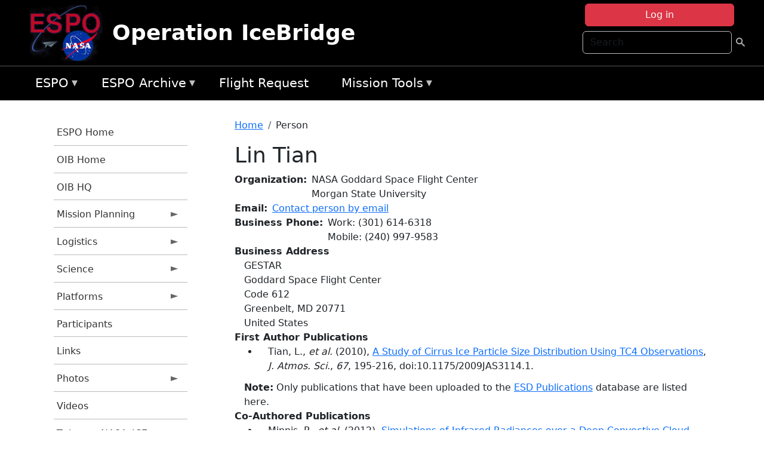

--- FILE ---
content_type: text/css
request_url: https://espo.nasa.gov/sites/default/files/css/css_yKhLN6I4o1GKDcKa5b9-ZwhlOPcjyJJ9dAgPx1ESW2A.css?delta=0&language=en&theme=espo_bootstrap&include=eJxlUEFyAyEM-xAJp75nx4DYetZgBrNt0teXpGmz09wky7YsB9Vho1N784EMLjz5KhpITjauwnU9KgVmtMKOtaoJLm5IPLQvXBPqCKJx8wfsotaBy9hJfOp7Izk_K6dps9ls6fgVE5Poetacl0j1gx5q1V5I-AsO1nT5u8JnwcWEE_qLMm3oE6blZehfzsyQtNw2cRD4Hxq1NK0zhrk8BzH9bzsfyNne0DPb-wzLw9nVBsr9od81CIrA
body_size: 11914
content:
/* @license GPL-2.0-or-later https://www.drupal.org/licensing/faq */
#drupal-off-canvas-wrapper *:where(:not(svg,svg *,.ck-reset *,[data-drupal-ck-style-fence] *,.ui-resizable-handle)){all:revert;box-sizing:border-box;-webkit-font-smoothing:antialiased;line-height:1.4;}#drupal-off-canvas-wrapper *:where(:not(svg,svg *,.ck-reset *,[data-drupal-ck-style-fence] *,.ui-resizable-handle))::after,#drupal-off-canvas-wrapper *:where(:not(svg,svg *,.ck-reset *,[data-drupal-ck-style-fence] *,.ui-resizable-handle))::before{all:revert;box-sizing:border-box;-webkit-font-smoothing:antialiased;}
#drupal-off-canvas-wrapper{--off-canvas-background-color-light:#666;--off-canvas-background-color-medium:#444;--off-canvas-background-color-dark:#333;--off-canvas-background-color:var(--off-canvas-background-color-medium);--off-canvas-padding:1.25rem;--off-canvas-text-color:#e5e5e5;--off-canvas-link-color:#85bef4;--off-canvas-border-color:#666;--off-canvas-font-family:"Lucida Grande","Lucida Sans Unicode","liberation sans",sans-serif;--off-canvas-vertical-spacing-unit:0.5rem;--off-canvas-focus-outline-width:2px;--off-canvas-focus-outline-color:#fff;padding:0 var(--off-canvas-padding) var(--off-canvas-padding);color:var(--off-canvas-text-color);background-color:var(--off-canvas-background-color);font-family:var(--off-canvas-font-family);}#drupal-off-canvas-wrapper *:focus{outline:solid var(--off-canvas-focus-outline-width) var(--off-canvas-focus-outline-color);outline-offset:2px;}#drupal-off-canvas-wrapper a,#drupal-off-canvas-wrapper .link{-webkit-text-decoration:none;text-decoration:none;color:var(--off-canvas-link-color);}#drupal-off-canvas-wrapper hr{height:1px;background:var(--off-canvas-border-color);}#drupal-off-canvas-wrapper h1,#drupal-off-canvas-wrapper .heading-a{font-size:1.4375rem;line-height:1.2;}#drupal-off-canvas-wrapper h2,#drupal-off-canvas-wrapper .heading-b{margin:var(--off-canvas-vertical-spacing-unit) 0;font-size:1.1875rem;}#drupal-off-canvas-wrapper h3,#drupal-off-canvas-wrapper .heading-c{margin:var(--off-canvas-vertical-spacing-unit) 0;font-size:1.0625rem;}#drupal-off-canvas-wrapper h4,#drupal-off-canvas-wrapper .heading-d{margin:var(--off-canvas-vertical-spacing-unit) 0;font-size:1rem;}#drupal-off-canvas-wrapper h5,#drupal-off-canvas-wrapper .heading-e,#drupal-off-canvas-wrapper h6,#drupal-off-canvas-wrapper .heading-f{margin:var(--off-canvas-vertical-spacing-unit) 0;font-size:0.9375rem;}#drupal-off-canvas-wrapper p{margin:var(--off-canvas-vertical-spacing-unit) 0;}#drupal-off-canvas-wrapper img{max-width:100%;height:auto;}#drupal-off-canvas-wrapper .links{margin:0;padding:0;list-style:none;}#drupal-off-canvas-wrapper .links li{margin:calc(var(--off-canvas-vertical-spacing-unit) / 2) 0;}
#drupal-off-canvas-wrapper .hidden{display:none;}#drupal-off-canvas-wrapper .visually-hidden{position:absolute !important;overflow:hidden;clip:rect(1px,1px,1px,1px);width:1px !important;height:1px !important;word-wrap:normal;}#drupal-off-canvas-wrapper .visually-hidden.focusable:is(:active,:focus){position:static !important;overflow:visible;clip:auto;width:auto !important;height:auto !important;}#drupal-off-canvas-wrapper .invisible{visibility:hidden;}
.block-superfish{width:100%;}.sf-hidden{background:transparent !important;border:0 none !important;clip:rect(1px 1px 1px 1px);clip:rect(1px,1px,1px,1px);position:absolute !important;height:1px !important;margin:0 !important;overflow:hidden !important;padding:0 !important;width:1px !important;}ul.sf-menu,ul.sf-menu li{list-style:none;}ul.sf-menu,ul.sf-menu ul,ul.sf-menu ol,ul.sf-menu li,ul.sf-menu a,ul.sf-menu span,ul.sf-menu div{margin:0;padding:0;}ul.sf-menu{line-height:1.0;z-index:497;}ul.sf-menu:after{clear:both;content:"";height:0;display:block;visibility:hidden;}ul.sf-menu ul{left:0;position:absolute;top:-9999px;width:12em;}ul.sf-menu ul li{width:100%;}ul.sf-menu li{float:left;position:relative;z-index:498;}ul.sf-menu a,ul.sf-menu span.nolink{display:block;padding:1em 1.5em;position:relative;}ul.sf-menu li:hover,ul.sf-menu li.sfHover,ul.sf-menu li:hover ul,ul.sf-menu li.sfHover ul{z-index:499;}ul.sf-menu li:hover > ul,ul.sf-menu li.sfHover > ul{left:0;top:2.5em;}ul.sf-menu li li:hover > ul,ul.sf-menu li li.sfHover > ul{left:12em;top:0;}ul.sf-menu.menu,ul.sf-menu.menu ul,ul.sf-menu.menu li{margin:0;padding:0;}ul.sf-menu .sf-with-ul{padding-right:3em;}ul.sf-menu .sf-sub-indicator{height:1em;line-height:9999px;opacity:0.75;overflow:hidden;position:absolute;right:0.75em;speak:none;text-indent:-9999px;top:50%;-webkit-transform:translateY(-50%);-moz-transform:translateY(-50%);-ms-transform:translateY(-50%);-o-transform:translateY(-50%);transform:translateY(-50%);width:1em;}ul.sf-menu .sf-sub-indicator:after{content:"▼";left:0;line-height:1;position:absolute;text-indent:0;top:0;}ul.sf-menu ul .sf-sub-indicator:after{content:"►";}ul.sf-menu a:focus > .sf-sub-indicator,ul.sf-menu a:hover > .sf-sub-indicator,ul.sf-menu a:active > .sf-sub-indicator,ul.sf-menu li:hover > a > .sf-sub-indicator,ul.sf-menu li.sfHover > a > .sf-sub-indicator,ul.sf-menu span.nolink:hover > .sf-sub-indicator,ul.sf-menu li:hover > span.nolink > .sf-sub-indicator,ul.sf-menu li.sfHover > span.nolink > .sf-sub-indicator{opacity:1;}ul.sf-menu.sf-horizontal.sf-shadow ul,ul.sf-menu.sf-vertical.sf-shadow ul,ul.sf-menu.sf-navbar.sf-shadow ul ul{-webkit-box-shadow:2px 2px 10px rgba(0,0,0,0.5);-moz-box-shadow:2px 2px 10px rgba(0,0,0,0.5);box-shadow:2px 2px 10px rgba(0,0,0,0.5);}ul.sf-menu.sf-shadow ul.sf-shadow-off{-webkit-box-shadow:none;-moz-box-shadow:none;box-shadow:none;}ul.sf-menu li.sf-multicolumn-column{display:inline;float:left;}ul.sf-menu li.sf-parent-children-1 ul.sf-multicolumn{width:12em;}ul.sf-menu li.sf-parent-children-2 ul.sf-multicolumn{width:24em;}ul.sf-menu li.sf-parent-children-3 ul.sf-multicolumn{width:36em;}ul.sf-menu li.sf-parent-children-4 ul.sf-multicolumn{width:48em;}ul.sf-menu li.sf-parent-children-5 ul.sf-multicolumn{width:60em;}ul.sf-menu li.sf-parent-children-6 ul.sf-multicolumn{width:72em;}ul.sf-menu li.sf-parent-children-7 ul.sf-multicolumn{width:84em;}ul.sf-menu li.sf-parent-children-8 ul.sf-multicolumn{width:96em;}ul.sf-menu li.sf-parent-children-9 ul.sf-multicolumn{width:108em;}ul.sf-menu li.sf-parent-children-10 ul.sf-multicolumn{width:120em;}ul.sf-menu li.sf-multicolumn-column:nth-child(1):nth-last-child(2),ul.sf-menu li.sf-multicolumn-column:nth-child(2):nth-last-child(1){width:50%;}ul.sf-menu li.sf-multicolumn-column:nth-child(1):nth-last-child(3),ul.sf-menu li.sf-multicolumn-column:nth-child(2):nth-last-child(2),ul.sf-menu li.sf-multicolumn-column:nth-child(3):nth-last-child(1){width:32.333%;}ul.sf-menu li.sf-multicolumn-column:nth-child(1):nth-last-child(4),ul.sf-menu li.sf-multicolumn-column:nth-child(2):nth-last-child(3),ul.sf-menu li.sf-multicolumn-column:nth-child(3):nth-last-child(2),ul.sf-menu li.sf-multicolumn-column:nth-child(4):nth-last-child(1){width:25%;}ul.sf-menu li.sf-multicolumn-column:nth-child(1):nth-last-child(5),ul.sf-menu li.sf-multicolumn-column:nth-child(2):nth-last-child(4),ul.sf-menu li.sf-multicolumn-column:nth-child(3):nth-last-child(3),ul.sf-menu li.sf-multicolumn-column:nth-child(4):nth-last-child(2),ul.sf-menu li.sf-multicolumn-column:nth-child(5):nth-last-child(1){width:20%;}ul.sf-menu li.sf-multicolumn-column:nth-child(1):nth-last-child(6),ul.sf-menu li.sf-multicolumn-column:nth-child(2):nth-last-child(5),ul.sf-menu li.sf-multicolumn-column:nth-child(3):nth-last-child(4),ul.sf-menu li.sf-multicolumn-column:nth-child(4):nth-last-child(3),ul.sf-menu li.sf-multicolumn-column:nth-child(5):nth-last-child(2),ul.sf-menu li.sf-multicolumn-column:nth-child(6):nth-last-child(1){width:16.665%;}ul.sf-menu li.sf-multicolumn-column:nth-child(1):nth-last-child(7),ul.sf-menu li.sf-multicolumn-column:nth-child(2):nth-last-child(6),ul.sf-menu li.sf-multicolumn-column:nth-child(3):nth-last-child(5),ul.sf-menu li.sf-multicolumn-column:nth-child(4):nth-last-child(4),ul.sf-menu li.sf-multicolumn-column:nth-child(5):nth-last-child(3),ul.sf-menu li.sf-multicolumn-column:nth-child(6):nth-last-child(2),ul.sf-menu li.sf-multicolumn-column:nth-child(7):nth-last-child(1){width:14.2855%;}ul.sf-menu li.sf-multicolumn-column:nth-child(1):nth-last-child(8),ul.sf-menu li.sf-multicolumn-column:nth-child(2):nth-last-child(7),ul.sf-menu li.sf-multicolumn-column:nth-child(3):nth-last-child(6),ul.sf-menu li.sf-multicolumn-column:nth-child(4):nth-last-child(5),ul.sf-menu li.sf-multicolumn-column:nth-child(5):nth-last-child(4),ul.sf-menu li.sf-multicolumn-column:nth-child(6):nth-last-child(3),ul.sf-menu li.sf-multicolumn-column:nth-child(7):nth-last-child(2),ul.sf-menu li.sf-multicolumn-column:nth-child(8):nth-last-child(1){width:14.2855%;}ul.sf-menu li.sf-multicolumn-column:nth-child(1):nth-last-child(9),ul.sf-menu li.sf-multicolumn-column:nth-child(2):nth-last-child(8),ul.sf-menu li.sf-multicolumn-column:nth-child(3):nth-last-child(7),ul.sf-menu li.sf-multicolumn-column:nth-child(4):nth-last-child(6),ul.sf-menu li.sf-multicolumn-column:nth-child(5):nth-last-child(5),ul.sf-menu li.sf-multicolumn-column:nth-child(6):nth-last-child(4),ul.sf-menu li.sf-multicolumn-column:nth-child(7):nth-last-child(3),ul.sf-menu li.sf-multicolumn-column:nth-child(8):nth-last-child(2),ul.sf-menu li.sf-multicolumn-column:nth-child(9):nth-last-child(1){width:11.111%;}ul.sf-menu li.sf-multicolumn-column:nth-child(1):nth-last-child(10),ul.sf-menu li.sf-multicolumn-column:nth-child(2):nth-last-child(9),ul.sf-menu li.sf-multicolumn-column:nth-child(3):nth-last-child(8),ul.sf-menu li.sf-multicolumn-column:nth-child(4):nth-last-child(7),ul.sf-menu li.sf-multicolumn-column:nth-child(5):nth-last-child(6),ul.sf-menu li.sf-multicolumn-column:nth-child(6):nth-last-child(5),ul.sf-menu li.sf-multicolumn-column:nth-child(7):nth-last-child(4),ul.sf-menu li.sf-multicolumn-column:nth-child(8):nth-last-child(3),ul.sf-menu li.sf-multicolumn-column:nth-child(9):nth-last-child(2),ul.sf-menu li.sf-multicolumn-column:nth-child(10):nth-last-child(1){width:10%;}ul.sf-menu.sf-vertical{width:12em;}ul.sf-menu.sf-vertical li{width:100%;}ul.sf-menu.sf-vertical li:hover > ul,ul.sf-menu.sf-vertical li.sfHover > ul{left:12em;top:0;}ul.sf-menu.sf-vertical .sf-sub-indicator:after{content:"►";}ul.sf-menu.sf-navbar{position:relative;}ul.sf-menu.sf-navbar li{position:static;}ul.sf-menu.sf-navbar li li{position:relative;}ul.sf-menu.sf-navbar li ul,ul.sf-menu.sf-navbar li li li{width:100%;}ul.sf-menu.sf-navbar li li{width:auto;float:left;}ul.sf-menu.sf-navbar li li:hover > ul,ul.sf-menu.sf-navbar li li.sfHover > ul,ul.sf-menu.sf-navbar > li.active-trail > ul{left:0;top:2.5em;}ul.sf-menu.sf-navbar li li li:hover > ul,ul.sf-menu.sf-navbar li li li.sfHover > ul{left:12em;top:0;}ul.sf-menu.sf-navbar ul .sf-sub-indicator:after{content:"▼";}ul.sf-menu.sf-navbar ul ul .sf-sub-indicator:after{content:"►";}ul.sf-menu.sf-accordion{display:none;position:absolute;}ul.sf-menu.sf-accordion,ul.sf-menu.sf-accordion ul,ul.sf-menu.sf-accordion li{float:left;width:100%;}ul.sf-menu.sf-accordion ul{margin:0;padding:0;}ul.sf-menu.sf-accordion.sf-expanded,ul.sf-menu.sf-accordion li.sf-expanded > ul{left:auto !important;position:relative;top:auto !important;}ul.sf-menu.sf-accordion .sf-sub-indicator:after{content:"▼";}ul.sf-menu.sf-accordion.sf-accordion-with-buttons .sf-accordion-button:after{content:"▼";margin:0 0 0 1em;}ul.sf-menu.sf-accordion.sf-accordion-with-buttons li.sf-expanded > .sf-accordion-button:after{content:"▲";}ul.sf-menu.rtl,ul.sf-menu.rtl li{float:right;}ul.sf-menu.rtl li:hover > ul,ul.sf-menu.rtl li.sfHover > ul{left:auto;right:0;}ul.sf-menu.rtl li li:hover > ul,ul.sf-menu.rtl li li.sfHover > ul{left:auto;right:12em;}ul.sf-menu.rtl ul{left:auto;right:0;}ul.sf-menu.rtl .sf-sub-indicator{left:0.75em;right:auto;}ul.sf-menu.rtl.sf-horizontal ul .sf-sub-indicator:after{content:"◄";}ul.sf-menu.rtl.sf-horizontal.sf-shadow ul,ul.sf-menu.rtl.sf-vertical.sf-shadow ul,ul.sf-menu.rtl.sf-navbar.sf-shadow ul ul{-webkit-box-shadow:-2px 2px 10px rgba(0,0,0,0.5);-moz-box-shadow:-2px 2px 10px rgba(0,0,0,0.5);box-shadow:-2px 2px 10px rgba(0,0,0,0.5);}ul.sf-menu.rtl li.sf-multicolumn-column{float:right;}ul.sf-menu.rtl.sf-vertical li:hover > ul,ul.sf-menu.rtl.sf-vertical li.sfHover > ul{left:auto;right:12em;}ul.sf-menu.rtl.sf-vertical .sf-sub-indicator:after{content:"◄";}ul.sf-menu.rtl.sf-navbar li li{float:right;}ul.sf-menu.rtl.sf-navbar ul ul .sf-sub-indicator:after{content:"◄";}ul.sf-menu.rtl.sf-navbar li li:hover > ul,ul.sf-menu.rtl.sf-navbar li li.sfHover > ul{left:auto;right:0;}ul.sf-menu.rtl.sf-navbar li li li:hover > ul,ul.sf-menu.rtl.sf-navbar li li li.sfHover > ul{left:auto;right:12em;}ul.sf-menu.rtl.sf-accordion.sf-expanded,ul.sf-menu.rtl.sf-accordion li.sf-expanded > ul{right:auto !important;}
.component--content-inline,.component__item{display:inline-block;}.component__label{font-weight:bold;}.component--label-inline .component__label,.component--label-inline .component__item{float:left;}.component--label-inline .component__label,.component--label-inline > .component__item{padding-right:0.5em;}.component--label-inline .component__label::after,.component--label-nonfloat .component__label::after{content:":";}.component--label-nonfloat .component__label{display:inline-block;vertical-align:top;padding-right:0.5em;}
.ui-helper-hidden{display:none;}.ui-helper-hidden-accessible{border:0;clip:rect(0 0 0 0);height:1px;margin:-1px;overflow:hidden;padding:0;position:absolute;width:1px;}.ui-helper-reset{margin:0;padding:0;border:0;outline:0;line-height:1.3;text-decoration:none;font-size:100%;list-style:none;}.ui-helper-clearfix:before,.ui-helper-clearfix:after{content:"";display:table;border-collapse:collapse;}.ui-helper-clearfix:after{clear:both;}.ui-helper-zfix{width:100%;height:100%;top:0;left:0;position:absolute;opacity:0;}.ui-front{z-index:100;}.ui-state-disabled{cursor:default !important;pointer-events:none;}.ui-icon{display:inline-block;vertical-align:middle;margin-top:-.25em;position:relative;text-indent:-99999px;overflow:hidden;background-repeat:no-repeat;}.ui-widget-icon-block{left:50%;margin-left:-8px;display:block;}.ui-widget-overlay{position:fixed;top:0;left:0;width:100%;height:100%;}
.ui-controlgroup{vertical-align:middle;display:inline-block;}.ui-controlgroup > .ui-controlgroup-item{float:left;margin-left:0;margin-right:0;}.ui-controlgroup > .ui-controlgroup-item:focus,.ui-controlgroup > .ui-controlgroup-item.ui-visual-focus{z-index:9999;}.ui-controlgroup-vertical > .ui-controlgroup-item{display:block;float:none;width:100%;margin-top:0;margin-bottom:0;text-align:left;}.ui-controlgroup-vertical .ui-controlgroup-item{box-sizing:border-box;}.ui-controlgroup .ui-controlgroup-label{padding:.4em 1em;}.ui-controlgroup .ui-controlgroup-label span{font-size:80%;}.ui-controlgroup-horizontal .ui-controlgroup-label + .ui-controlgroup-item{border-left:none;}.ui-controlgroup-vertical .ui-controlgroup-label + .ui-controlgroup-item{border-top:none;}.ui-controlgroup-horizontal .ui-controlgroup-label.ui-widget-content{border-right:none;}.ui-controlgroup-vertical .ui-controlgroup-label.ui-widget-content{border-bottom:none;}.ui-controlgroup-vertical .ui-spinner-input{width:calc(100% - 2.4em);}.ui-controlgroup-vertical .ui-spinner .ui-spinner-up{border-top-style:solid;}
.ui-checkboxradio-label .ui-icon-background{box-shadow:inset 1px 1px 1px #ccc;border-radius:.12em;border:none;}.ui-checkboxradio-radio-label .ui-icon-background{width:16px;height:16px;border-radius:1em;overflow:visible;border:none;}.ui-checkboxradio-radio-label.ui-checkboxradio-checked .ui-icon,.ui-checkboxradio-radio-label.ui-checkboxradio-checked:hover .ui-icon{background-image:none;width:8px;height:8px;border-width:4px;border-style:solid;}.ui-checkboxradio-disabled{pointer-events:none;}
.ui-resizable{position:relative;}.ui-resizable-handle{position:absolute;font-size:0.1px;display:block;touch-action:none;}.ui-resizable-disabled .ui-resizable-handle,.ui-resizable-autohide .ui-resizable-handle{display:none;}.ui-resizable-n{cursor:n-resize;height:7px;width:100%;top:-5px;left:0;}.ui-resizable-s{cursor:s-resize;height:7px;width:100%;bottom:-5px;left:0;}.ui-resizable-e{cursor:e-resize;width:7px;right:-5px;top:0;height:100%;}.ui-resizable-w{cursor:w-resize;width:7px;left:-5px;top:0;height:100%;}.ui-resizable-se{cursor:se-resize;width:12px;height:12px;right:1px;bottom:1px;}.ui-resizable-sw{cursor:sw-resize;width:9px;height:9px;left:-5px;bottom:-5px;}.ui-resizable-nw{cursor:nw-resize;width:9px;height:9px;left:-5px;top:-5px;}.ui-resizable-ne{cursor:ne-resize;width:9px;height:9px;right:-5px;top:-5px;}
.ui-button{padding:.4em 1em;display:inline-block;position:relative;line-height:normal;margin-right:.1em;cursor:pointer;vertical-align:middle;text-align:center;-webkit-user-select:none;user-select:none;}.ui-button,.ui-button:link,.ui-button:visited,.ui-button:hover,.ui-button:active{text-decoration:none;}.ui-button-icon-only{width:2em;box-sizing:border-box;text-indent:-9999px;white-space:nowrap;}input.ui-button.ui-button-icon-only{text-indent:0;}.ui-button-icon-only .ui-icon{position:absolute;top:50%;left:50%;margin-top:-8px;margin-left:-8px;}.ui-button.ui-icon-notext .ui-icon{padding:0;width:2.1em;height:2.1em;text-indent:-9999px;white-space:nowrap;}input.ui-button.ui-icon-notext .ui-icon{width:auto;height:auto;text-indent:0;white-space:normal;padding:.4em 1em;}input.ui-button::-moz-focus-inner,button.ui-button::-moz-focus-inner{border:0;padding:0;}
.ui-dialog{position:absolute;top:0;left:0;padding:.2em;outline:0;}.ui-dialog .ui-dialog-titlebar{padding:.4em 1em;position:relative;}.ui-dialog .ui-dialog-title{float:left;margin:.1em 0;white-space:nowrap;width:90%;overflow:hidden;text-overflow:ellipsis;}.ui-dialog .ui-dialog-titlebar-close{position:absolute;right:.3em;top:50%;width:20px;margin:-10px 0 0 0;padding:1px;height:20px;}.ui-dialog .ui-dialog-content{position:relative;border:0;padding:.5em 1em;background:none;overflow:auto;}.ui-dialog .ui-dialog-buttonpane{text-align:left;border-width:1px 0 0 0;background-image:none;margin-top:.5em;padding:.3em 1em .5em .4em;}.ui-dialog .ui-dialog-buttonpane .ui-dialog-buttonset{float:right;}.ui-dialog .ui-dialog-buttonpane button{margin:.5em .4em .5em 0;cursor:pointer;}.ui-dialog .ui-resizable-n{height:2px;top:0;}.ui-dialog .ui-resizable-e{width:2px;right:0;}.ui-dialog .ui-resizable-s{height:2px;bottom:0;}.ui-dialog .ui-resizable-w{width:2px;left:0;}.ui-dialog .ui-resizable-se,.ui-dialog .ui-resizable-sw,.ui-dialog .ui-resizable-ne,.ui-dialog .ui-resizable-nw{width:7px;height:7px;}.ui-dialog .ui-resizable-se{right:0;bottom:0;}.ui-dialog .ui-resizable-sw{left:0;bottom:0;}.ui-dialog .ui-resizable-ne{right:0;top:0;}.ui-dialog .ui-resizable-nw{left:0;top:0;}.ui-draggable .ui-dialog-titlebar{cursor:move;}
.progress{position:relative;}.progress__track{min-width:100px;max-width:100%;height:16px;margin-top:5px;border:1px solid;background-color:#fff;}.progress__bar{width:3%;min-width:3%;max-width:100%;height:16px;background-color:#000;}.progress__description,.progress__percentage{overflow:hidden;margin-top:0.2em;color:#555;font-size:0.875em;}.progress__description{float:left;}[dir="rtl"] .progress__description{float:right;}.progress__percentage{float:right;}[dir="rtl"] .progress__percentage{float:left;}.progress--small .progress__track{height:7px;}.progress--small .progress__bar{height:7px;background-size:20px 20px;}
.ajax-progress{display:inline-block;padding:1px 5px 2px 5px;}[dir="rtl"] .ajax-progress{float:right;}.ajax-progress-throbber .throbber{display:inline;padding:1px 5px 2px;background:transparent url(/core/misc/throbber-active.gif) no-repeat 0 center;}.ajax-progress-throbber .message{display:inline;padding:1px 5px 2px;}tr .ajax-progress-throbber .throbber{margin:0 2px;}.ajax-progress-bar{width:16em;}.ajax-progress-fullscreen{position:fixed;z-index:1000;top:48.5%;left:49%;width:24px;height:24px;padding:4px;opacity:0.9;border-radius:7px;background-color:#232323;background-image:url(/core/misc/loading-small.gif);background-repeat:no-repeat;background-position:center center;}[dir="rtl"] .ajax-progress-fullscreen{right:49%;left:auto;}
.text-align-left{text-align:left;}.text-align-right{text-align:right;}.text-align-center{text-align:center;}.text-align-justify{text-align:justify;}.align-left{float:left;}.align-right{float:right;}.align-center{display:block;margin-right:auto;margin-left:auto;}
.fieldgroup{padding:0;border-width:0;}
.container-inline div,.container-inline label{display:inline-block;}.container-inline .details-wrapper{display:block;}
.clearfix::after{display:table;clear:both;content:"";}
.js details:not([open]) .details-wrapper{display:none;}
.hidden{display:none;}.visually-hidden{position:absolute !important;overflow:hidden;clip:rect(1px,1px,1px,1px);width:1px;height:1px;word-wrap:normal;}.visually-hidden.focusable:active,.visually-hidden.focusable:focus-within{position:static !important;overflow:visible;clip:auto;width:auto;height:auto;}.invisible{visibility:hidden;}
.item-list__comma-list,.item-list__comma-list li{display:inline;}.item-list__comma-list{margin:0;padding:0;}.item-list__comma-list li::after{content:", ";}.item-list__comma-list li:last-child::after{content:"";}
.js .js-hide{display:none;}.js-show{display:none;}.js .js-show{display:block;}
.nowrap{white-space:nowrap;}
.position-container{position:relative;}
.reset-appearance{margin:0;padding:0;border:0 none;background:transparent;line-height:inherit;-webkit-appearance:none;appearance:none;}
.resize-none{resize:none;}.resize-vertical{min-height:2em;resize:vertical;}.resize-horizontal{max-width:100%;resize:horizontal;}.resize-both{max-width:100%;min-height:2em;resize:both;}
.system-status-counter__status-icon{display:inline-block;width:25px;height:25px;vertical-align:middle;}.system-status-counter__status-icon::before{display:block;width:100%;height:100%;content:"";background-repeat:no-repeat;background-position:center 2px;background-size:16px;}.system-status-counter__status-icon--error::before{background-image:url(/core/misc/icons/e32700/error.svg);}.system-status-counter__status-icon--warning::before{background-image:url(/core/misc/icons/e29700/warning.svg);}.system-status-counter__status-icon--checked::before{background-image:url(/core/misc/icons/73b355/check.svg);}
.system-status-report-counters__item{width:100%;margin-bottom:0.5em;padding:0.5em 0;text-align:center;white-space:nowrap;background-color:rgba(0,0,0,0.063);}@media screen and (min-width:60em){.system-status-report-counters{display:flex;flex-wrap:wrap;justify-content:space-between;}.system-status-report-counters__item--half-width{width:49%;}.system-status-report-counters__item--third-width{width:33%;}}
.system-status-general-info__item{margin-top:1em;padding:0 1em 1em;border:1px solid #ccc;}.system-status-general-info__item-title{border-bottom:1px solid #ccc;}
.tablesort{display:inline-block;width:16px;height:16px;background-size:100%;}.tablesort--asc{background-image:url(/core/misc/icons/787878/twistie-down.svg);}.tablesort--desc{background-image:url(/core/misc/icons/787878/twistie-up.svg);}
.contextual-region{position:relative;}.contextual .trigger:focus{position:relative !important;}.contextual-links{display:none;}.contextual.open .contextual-links{display:block;}
.ui-dialog ~ .ck-body-wrapper{--ck-z-panel:1261;}
#drupal-off-canvas-wrapper{--off-canvas-button-background-color:#777;--off-canvas-button-background-color-hover:#999;--off-canvas-button-text-color:#f5f5f5;--off-canvas-button-text-color-hover:#fff;--off-canvas-button-font-size:0.875rem;--off-canvas-button-padding:calc(var(--off-canvas-vertical-spacing-unit) / 2) 1.25rem;--off-canvas-button-border-color:transparent;--off-canvas-button-border-radius:20em;--off-canvas-button-font-weight:600;--off-canvas-primary-button-background-color:#277abd;--off-canvas-primary-button-background-color-hover:#236aaf;--off-canvas-primary-button-text-color:#fff;--off-canvas-primary-button-text-color-hover:#fff;}#drupal-off-canvas-wrapper .button{display:inline-block;height:auto;margin:0 0 0.625rem;padding:var(--off-canvas-button-padding);cursor:pointer;transition:background 0.5s ease;text-align:center;color:var(--off-canvas-button-text-color);border:solid 1px var(--off-canvas-button-border-color);border-radius:var(--off-canvas-button-border-radius);background:var(--off-canvas-button-background-color);font-family:inherit;font-size:var(--off-canvas-button-font-size);font-weight:var(--off-canvas-button-font-weight);line-height:normal;appearance:none;}#drupal-off-canvas-wrapper .button:hover,#drupal-off-canvas-wrapper .button:active{z-index:10;-webkit-text-decoration:none;text-decoration:none;color:var(--off-canvas-button-text-color-hover);background-color:var(--off-canvas-button-background-color-hover);}#drupal-off-canvas-wrapper .button:disabled,#drupal-off-canvas-wrapper .button:disabled:active,#drupal-off-canvas-wrapper .button.is-disabled,#drupal-off-canvas-wrapper .button.is-disabled:active{cursor:default;color:#5c5c5c;background:#555;font-weight:normal;}#drupal-off-canvas-wrapper .button--primary{margin-top:0.9375rem;color:var(--off-canvas-primary-button-text-color);background:var(--off-canvas-primary-button-background-color);}#drupal-off-canvas-wrapper .button--primary:hover,#drupal-off-canvas-wrapper .button--primary:active{color:var(--off-canvas-primary-button-text-color-hover);background:var(--off-canvas-primary-button-background-color-hover);}#drupal-off-canvas-wrapper button.link{display:inline;transition:color 0.5s ease;color:var(--off-canvas-link-color);border:0;background:transparent;font-size:var(--off-canvas-button-font-size);}#drupal-off-canvas-wrapper button.link:hover,#drupal-off-canvas-wrapper button.link:focus{-webkit-text-decoration:none;text-decoration:none;color:var(--off-canvas-link-color);}#drupal-off-canvas-wrapper .button--danger{-webkit-text-decoration:none;text-decoration:none;color:#c72100;border-radius:0;font-weight:400;}#drupal-off-canvas-wrapper .button--danger:hover,#drupal-off-canvas-wrapper .button--danger:focus,#drupal-off-canvas-wrapper .button--danger:active{-webkit-text-decoration:none;text-decoration:none;color:#ff2a00;text-shadow:none;}#drupal-off-canvas-wrapper .button--danger:disabled,#drupal-off-canvas-wrapper .button--danger.is-disabled{cursor:default;color:#737373;}.no-touchevents #drupal-off-canvas-wrapper .button--small{padding:2px 1em;font-size:0.8125rem;}
#drupal-off-canvas-wrapper .panel{padding:0.3125rem 0.3125rem 0.9375rem;}#drupal-off-canvas-wrapper .panel__description{margin:0 0 0.1875rem;padding:2px 0 0.1875rem 0;}#drupal-off-canvas-wrapper .compact-link{margin:0 0 0.625rem 0;}#drupal-off-canvas-wrapper small .admin-link::before{content:" [";}#drupal-off-canvas-wrapper small .admin-link::after{content:"]";}
#drupal-off-canvas-wrapper{--drupal-off-canvas-input-padding:var(--off-canvas-vertical-spacing-unit);--drupal-off-canvas-input-background-color:#fff;--drupal-off-canvas-input-border:solid 1px transparent;--drupal-off-canvas-input-border-radius:2px;--drupal-off-canvas-input-font-size:0.875rem;--drupal-off-canvas-input-text-color:#333;--drupal-off-canvas-fieldset-background-color:transparent;--drupal-off-canvas-fieldset-border-width:1px;--drupal-off-canvas-fieldset-border-color:var(--off-canvas-border-color);}#drupal-off-canvas-wrapper form{padding-block:var(--off-canvas-padding);}#drupal-off-canvas-wrapper form > *:first-child{margin-top:0;padding-top:0;}#drupal-off-canvas-wrapper .ck-content{color:var(--drupal-off-canvas-input-text-color);}#drupal-off-canvas-wrapper .form-item:where(:not(fieldset)){padding:var(--off-canvas-vertical-spacing-unit) 0;}#drupal-off-canvas-wrapper .form-items-inline > *{display:inline-block;}#drupal-off-canvas-wrapper label{display:block;}#drupal-off-canvas-wrapper .form-type-boolean{padding:calc(0.5 * var(--off-canvas-vertical-spacing-unit)) 0;}#drupal-off-canvas-wrapper .description,#drupal-off-canvas-wrapper .form-item__description{margin:calc(0.5 * var(--off-canvas-vertical-spacing-unit)) 0;font-size:0.75rem;}#drupal-off-canvas-wrapper .form-required::after{content:"*";}#drupal-off-canvas-wrapper .fieldset,#drupal-off-canvas-wrapper fieldset{margin:calc(2 * var(--off-canvas-vertical-spacing-unit)) 0;padding:var(--off-canvas-vertical-spacing-unit);border:solid var(--drupal-off-canvas-fieldset-border-width) var(--drupal-off-canvas-fieldset-border-color);background-color:var(--drupal-off-canvas-fieldset-background-color);}#drupal-off-canvas-wrapper legend,#drupal-off-canvas-wrapper .fieldset__legend{display:contents;font-weight:bold;}#drupal-off-canvas-wrapper :is(.fieldset,fieldset,.draggable-table) input:where(:not([type="submit"],[type="checkbox"],[type="radio"])){width:100%;}#drupal-off-canvas-wrapper input,#drupal-off-canvas-wrapper textarea{font-family:inherit;}#drupal-off-canvas-wrapper input:where(:not([type="submit"],[type="checkbox"],[type="radio"],[type="file"])),#drupal-off-canvas-wrapper select,#drupal-off-canvas-wrapper textarea{max-width:100%;padding:var(--drupal-off-canvas-input-padding);color:var(--drupal-off-canvas-input-text-color);border:var(--drupal-off-canvas-input-border);border-radius:var(--drupal-off-canvas-input-border-radius);background-color:var(--drupal-off-canvas-input-background-color);font-size:var(--drupal-off-canvas-input-font-size);}:is(#drupal-off-canvas-wrapper input[type="checkbox"]) + label,:is(#drupal-off-canvas-wrapper input[type="radio"]) + label{display:inline;}#drupal-off-canvas-wrapper input[type="file"]{margin-bottom:var(--off-canvas-vertical-spacing-unit);}#drupal-off-canvas-wrapper input[type="search"]{appearance:none;}#drupal-off-canvas-wrapper select{appearance:none;padding-inline-end:1.25rem;border:var(--drupal-off-canvas-input-border);border-radius:var(--drupal-off-canvas-input-border-radius);background-image:url("data:image/svg+xml,%3csvg xmlns='http://www.w3.org/2000/svg' viewBox='0 0 14 9'%3e%3cpath fill='none' stroke-width='1.5' d='M1 1l6 6 6-6' stroke='%23545560'/%3e%3c/svg%3e");background-repeat:no-repeat;background-position:center right 5px;background-size:0.75rem;}#drupal-off-canvas-wrapper select:dir(rtl){background-position:center left 5px;}@media (forced-colors:active){#drupal-off-canvas-wrapper select{appearance:revert;padding-inline-end:0;background:revert;}}#drupal-off-canvas-wrapper .form-autocomplete{padding-inline-end:2.5rem;background-image:url("data:image/svg+xml,%3csvg width='40' height='20' viewBox='0 0 20 20' xmlns='http://www.w3.org/2000/svg'%3e%3cpath d='M8 1C3.46.827-.188 5.787 1.313 10.068c1.176 4.384 6.993 6.417 10.637 3.7.326-.39.565.276.846.442l3.74 3.739 1.413-1.414-4.35-4.35c2.811-3.468 1.15-9.247-3.062-10.71A7.003 7.003 0 008 1zm0 2c3.242-.123 5.849 3.42 4.777 6.477-.842 3.132-4.994 4.58-7.6 2.65-2.745-1.73-2.9-6.125-.285-8.044A5.006 5.006 0 018 3z' fill='%23868686'/%3e%3c/svg%3e");background-repeat:no-repeat;background-position:center right 1px;}#drupal-off-canvas-wrapper .form-autocomplete.ui-autocomplete-loading{background-image:url(/core/misc/icons/spinner.gif);}#drupal-off-canvas-wrapper .form-autocomplete:dir(rtl){background-position:center left 1px;}#drupal-off-canvas-wrapper .ui-autocomplete{margin:0;padding:0;list-style:none;border:var(--drupal-off-canvas-input-border);background-color:var(--drupal-off-canvas-input-background-color);box-shadow:0 1px 1px 0 var(--off-canvas-background-color);}#drupal-off-canvas-wrapper .ui-autocomplete a{display:block;padding:var(--drupal-off-canvas-input-padding);cursor:pointer;color:var(--drupal-off-canvas-input-text-color);font-size:var(--drupal-off-canvas-input-font-size);}#drupal-off-canvas-wrapper .ui-autocomplete a:hover{background-color:#eee;}#drupal-off-canvas-wrapper .ui-autocomplete a:focus,#drupal-off-canvas-wrapper .ui-autocomplete a.ui-state-active{outline:solid 2px currentColor;outline-offset:-2px;}#drupal-off-canvas-wrapper .claro-autocomplete__message{display:none;}
#drupal-off-canvas-wrapper{--off-canvas-table-cell-padding:2px;--off-canvas-first-cell-padding-start:calc(var(--off-canvas-padding) / 2);}#drupal-off-canvas-wrapper table{width:calc(100% + 2 * var(--off-canvas-padding));margin:var(--off-canvas-vertical-spacing-unit) calc(-1 * var(--off-canvas-padding));}#drupal-off-canvas-wrapper tr{border-bottom:1px solid var(--off-canvas-border-color);}#drupal-off-canvas-wrapper td,#drupal-off-canvas-wrapper th{padding:var(--off-canvas-table-cell-padding);text-align:start;vertical-align:middle;}#drupal-off-canvas-wrapper td:first-child,#drupal-off-canvas-wrapper th:first-child{padding-inline-start:var(--off-canvas-first-cell-padding-start);}#drupal-off-canvas-wrapper td:not(:last-child) td,#drupal-off-canvas-wrapper th:not(:last-child) td{border-bottom:solid 1px var(--off-canvas-border-color);}
#drupal-off-canvas-wrapper{--off-canvas-details-border-width:0;--off-canvas-details-border-color:none;--off-canvas-details-background-color:#474747;--off-canvas-details-text-color:#ddd;--off-canvas-details-summary-border:none;--off-canvas-details-summary-padding:0.625rem 1.25rem;--off-canvas-details-summary-font-size:0.875rem;--off-canvas-details-summary-background-color:#333;--off-canvas-details-summary-background-color-hover:#222;--off-canvas-details-summary-text-color:#eee;--off-canvas-details-summary-text-color-hover:#fff;}#drupal-off-canvas-wrapper details{margin:var(--off-canvas-vertical-spacing-unit) calc(-1 * var(--off-canvas-padding));padding:0 var(--off-canvas-padding);color:var(--off-canvas-details-text-color);border:solid var(--off-canvas-details-border-color) var(--off-canvas-details-border-width);background:var(--off-canvas-details-background-color);}:is(#drupal-off-canvas-wrapper details) + details{margin-top:calc(-1 * var(--off-canvas-details-border-width));}#drupal-off-canvas-wrapper summary{margin:0 calc(-1 * var(--off-canvas-padding));padding:var(--off-canvas-details-summary-padding);color:var(--off-canvas-details-summary-text-color);border:var(--off-canvas-details-summary-border);background-color:var(--off-canvas-details-summary-background-color);font-size:var(--off-canvas-details-summary-font-size);}#drupal-off-canvas-wrapper summary:hover{color:var(--off-canvas-details-summary-text-color-hover);background-color:var(--off-canvas-details-summary-background-color-hover);}#drupal-off-canvas-wrapper summary:focus{outline-offset:-4px;}#drupal-off-canvas-wrapper summary a{color:var(--off-canvas-details-text-color);}#drupal-off-canvas-wrapper summary a:hover{color:var(--off-canvas-details-summary-text-color-hover);}#drupal-off-canvas-wrapper .details-wrapper{padding:var(--off-canvas-vertical-spacing-unit) 0;}
#drupal-off-canvas-wrapper{--off-canvas-messages-icon-size:1.25rem;--off-canvas-messages-background-color:#f3faef;--off-canvas-messages-text-color-status:#325e1c;--off-canvas-messages-text-color-warning:#734c00;--off-canvas-messages-text-color-error:#a51b00;--off-canvas-messages-icon-status:url("data:image/svg+xml,%3csvg xmlns='http://www.w3.org/2000/svg' width='16' height='16' fill='%2373b355'%3e%3cpath d='M6.464 13.676c-.194.194-.513.194-.707 0l-4.96-4.955c-.194-.193-.194-.513 0-.707l1.405-1.407c.194-.195.512-.195.707 0l2.849 2.848c.194.193.513.193.707 0l6.629-6.626c.195-.194.514-.194.707 0l1.404 1.404c.193.194.193.513 0 .707l-8.741 8.736z'/%3e%3c/svg%3e");--off-canvas-messages-icon-warning:url("data:image/svg+xml,%3csvg xmlns='http://www.w3.org/2000/svg' width='16' height='16' fill='%23e29700'%3e%3cpath d='M14.66 12.316l-5.316-10.633c-.738-1.476-1.946-1.476-2.685 0l-5.317 10.633c-.738 1.477.008 2.684 1.658 2.684h10.002c1.65 0 2.396-1.207 1.658-2.684zm-7.66-8.316h2.002v5h-2.002v-5zm2.252 8.615c0 .344-.281.625-.625.625h-1.25c-.345 0-.626-.281-.626-.625v-1.239c0-.344.281-.625.626-.625h1.25c.344 0 .625.281.625.625v1.239z'/%3e%3c/svg%3e");--off-canvas-messages-icon-error:url("data:image/svg+xml,%3csvg xmlns='http://www.w3.org/2000/svg' width='16' height='16' fill='%23e32700'%3e%3cpath d='M8.002 1c-3.868 0-7.002 3.134-7.002 7s3.134 7 7.002 7c3.865 0 7-3.134 7-7s-3.135-7-7-7zm4.025 9.284c.062.063.1.149.1.239 0 .091-.037.177-.1.24l-1.262 1.262c-.064.062-.15.1-.24.1s-.176-.036-.24-.1l-2.283-2.283-2.286 2.283c-.064.062-.15.1-.24.1s-.176-.036-.24-.1l-1.261-1.262c-.063-.062-.1-.148-.1-.24 0-.088.036-.176.1-.238l2.283-2.285-2.283-2.284c-.063-.064-.1-.15-.1-.24s.036-.176.1-.24l1.262-1.262c.063-.063.149-.1.24-.1.089 0 .176.036.24.1l2.285 2.284 2.283-2.284c.064-.063.15-.1.24-.1s.176.036.24.1l1.262 1.262c.062.063.1.149.1.24 0 .089-.037.176-.1.24l-2.283 2.284 2.283 2.284z'/%3e%3c/svg%3e");}#drupal-off-canvas-wrapper .messages{position:relative;margin-top:calc(2 * var(--off-canvas-vertical-spacing-unit));padding:calc(2 * var(--off-canvas-vertical-spacing-unit));padding-inline-start:calc(2 * var(--off-canvas-messages-icon-size));border:solid 1px transparent;background-color:var(--off-canvas-messages-background-color);}#drupal-off-canvas-wrapper .messages::before{position:absolute;top:50%;display:block;width:var(--off-canvas-messages-icon-size);height:var(--off-canvas-messages-icon-size);content:"";transform:translateY(-50%);background-repeat:no-repeat;background-size:contain;inset-inline-start:0.625rem;}@media (forced-colors:active){#drupal-off-canvas-wrapper .messages::before{background:canvastext;mask-repeat:no-repeat;mask-size:contain;}}#drupal-off-canvas-wrapper h2{margin-top:0;}#drupal-off-canvas-wrapper .messages__icon,#drupal-off-canvas-wrapper .messages__close{display:none;}#drupal-off-canvas-wrapper .messages__list{margin:0;padding-inline-start:1.25rem;}#drupal-off-canvas-wrapper .messages abbr{-webkit-text-decoration:none;text-decoration:none;}#drupal-off-canvas-wrapper .messages--status{color:var(--off-canvas-messages-text-color-status);}#drupal-off-canvas-wrapper .messages--status::before{background-image:var(--off-canvas-messages-icon-status);}@media (forced-colors:active){#drupal-off-canvas-wrapper .messages--status::before{background:canvastext;mask-image:var(--off-canvas-messages-icon-status);}}#drupal-off-canvas-wrapper .messages--warning{color:var(--off-canvas-messages-text-color-warning);}#drupal-off-canvas-wrapper .messages--warning::before{background-image:var(--off-canvas-messages-icon-warning);}@media (forced-colors:active){#drupal-off-canvas-wrapper .messages--warning::before{background:canvastext;mask-image:var(--off-canvas-messages-icon-warning);}}#drupal-off-canvas-wrapper .messages--error{color:var(--off-canvas-messages-text-color-error);}#drupal-off-canvas-wrapper .messages--error::before{background-image:var(--off-canvas-messages-icon-error);}@media (forced-colors:active){#drupal-off-canvas-wrapper .messages--error::before{background:canvastext;mask-image:var(--off-canvas-messages-icon-error);}}
#drupal-off-canvas-wrapper .draggable:hover,#drupal-off-canvas-wrapper .draggable:focus-within{background-color:var(--off-canvas-background-color-light);}#drupal-off-canvas-wrapper .draggable.drag{cursor:move;background-color:var(--off-canvas-background-color-dark);}#drupal-off-canvas-wrapper td{transition:background-color 0.3s ease;}#drupal-off-canvas-wrapper td:first-child{display:flex;align-items:center;min-height:3.125rem;gap:var(--off-canvas-table-cell-padding);}#drupal-off-canvas-wrapper td abbr{margin-inline:0 0.3125rem;-webkit-text-decoration:none;text-decoration:none;}#drupal-off-canvas-wrapper .tabledrag-handle{flex-shrink:0;}#drupal-off-canvas-wrapper .tabledrag-handle::after{display:block;width:1.25rem;height:1.25rem;margin:0;padding:0;content:"";cursor:move;background-color:transparent;background-image:url("data:image/svg+xml,%3csvg xmlns='http://www.w3.org/2000/svg' width='16' height='16'%3e%3cpath fill='%23bebebe' d='M14.904 7.753l-2.373-2.372c-.291-.292-.529-.193-.529.22v1.399h-3v-3h1.398c.414 0 .512-.239.221-.53l-2.371-2.372c-.137-.136-.36-.136-.497 0l-2.372 2.372c-.292.292-.193.53.22.53h1.399v3h-3v-1.369c0-.413-.239-.511-.53-.22l-2.372 2.372c-.136.136-.136.359 0 .494l2.372 2.372c.291.292.53.192.53-.219v-1.43h3v3h-1.4c-.413 0-.511.238-.22.529l2.374 2.373c.137.137.36.137.495 0l2.373-2.373c.29-.291.19-.529-.222-.529h-1.398v-3h3v1.4c0 .412.238.511.529.219l2.373-2.371c.137-.137.137-.359 0-.495z'/%3e%3c/svg%3e");background-repeat:no-repeat;background-position:center;}@media (forced-colors:active){#drupal-off-canvas-wrapper .tabledrag-handle::after{background:linktext;mask-image:url("data:image/svg+xml,%3csvg xmlns='http://www.w3.org/2000/svg' width='16' height='16'%3e%3cpath fill='%23bebebe' d='M14.904 7.753l-2.373-2.372c-.291-.292-.529-.193-.529.22v1.399h-3v-3h1.398c.414 0 .512-.239.221-.53l-2.371-2.372c-.137-.136-.36-.136-.497 0l-2.372 2.372c-.292.292-.193.53.22.53h1.399v3h-3v-1.369c0-.413-.239-.511-.53-.22l-2.372 2.372c-.136.136-.136.359 0 .494l2.372 2.372c.291.292.53.192.53-.219v-1.43h3v3h-1.4c-.413 0-.511.238-.22.529l2.374 2.373c.137.137.36.137.495 0l2.373-2.373c.29-.291.19-.529-.222-.529h-1.398v-3h3v1.4c0 .412.238.511.529.219l2.373-2.371c.137-.137.137-.359 0-.495z'/%3e%3c/svg%3e");mask-repeat:no-repeat;mask-position:center;}}#drupal-off-canvas-wrapper .tabledrag-hide select{all:revert;}#drupal-off-canvas-wrapper .tabledrag-changed-warning{margin-bottom:var(--off-canvas-vertical-spacing-unit);font-size:0.875rem;}#drupal-off-canvas-wrapper .tabledrag-toggle-weight-wrapper{padding-top:0.625rem;text-align:end;}#drupal-off-canvas-wrapper .indentation{width:0.3125rem;}.touchevents #drupal-off-canvas-wrapper .draggable td{padding:0 0.625rem;}.touchevents #drupal-off-canvas-wrapper .draggable .menu-item__link{display:inline-block;padding:0.625rem 0;}.touchevents #drupal-off-canvas-wrapper a.tabledrag-handle{width:2.5rem;height:2.75rem;}
#drupal-off-canvas-wrapper .ajax-progress,#drupal-off-canvas-wrapper .ajax-progress-throbber{display:inline-block;overflow:hidden;width:0.9375rem;height:0.9375rem;margin:0 0.625rem;animation:off-canvas-throbber-spin 1s linear infinite;vertical-align:middle;border:2px solid var(--off-canvas-text-color);border-top-color:transparent;border-radius:50%;}@media (forced-colors:active){#drupal-off-canvas-wrapper .ajax-progress,#drupal-off-canvas-wrapper .ajax-progress-throbber{border-top-color:transparent;}}#drupal-off-canvas-wrapper .layout-selection .ajax-progress,#drupal-off-canvas-wrapper .inline-block-list .ajax-progress,#drupal-off-canvas-wrapper .layout-selection .ajax-progress-throbber,#drupal-off-canvas-wrapper .inline-block-list .ajax-progress-throbber{position:absolute;inset-block-start:0;inset-block-end:0;inset-inline-end:0;margin-block:auto;}@keyframes off-canvas-throbber-spin{to{transform:rotate(360deg);}}
#drupal-off-canvas-wrapper{--off-canvas-dropbutton-height:1.5rem;--off-canvas-dropbutton-primary-background-color:var(--off-canvas-button-background-color);--off-canvas-dropbutton-secondary-background-color:var(--off-canvas-button-hover-background-color);--off-canvas-dropbutton-border-color:transparent;--off-canvas-dropbutton-border-width:1px;--off-canvas-dropbutton-border-radius:2px;--off-canvas-dropbutton-focus-outline-color:var(--off-canvas-focus-outline-color);--off-canvas-dropbutton-font-size:0.75rem;--off-canvas-dropbutton-text-color:var(--off-canvas-button-text-color);--off-canvas-dropbutton-text-color-hover:var(--off-canvas-button-text-color-hover);}#drupal-off-canvas-wrapper .dropbutton-wrapper{margin-block:var(--off-canvas-vertical-spacing-unit);}#drupal-off-canvas-wrapper .dropbutton-wrapper.open{position:relative;z-index:100;}#drupal-off-canvas-wrapper .dropbutton-wrapper.open .secondary-action{visibility:visible;}#drupal-off-canvas-wrapper .dropbutton-wrapper.open .dropbutton-widget{border-radius:var(--off-canvas-dropbutton-border-radius) var(--off-canvas-dropbutton-border-radius) 0 0;}#drupal-off-canvas-wrapper .dropbutton-wrapper.open .dropbutton-toggle button::before{transform:translateY(25%) rotate(225deg);}#drupal-off-canvas-wrapper .dropbutton-wrapper.dropbutton-single .dropbutton-widget{padding-inline-end:0;}#drupal-off-canvas-wrapper .dropbutton-wrapper.dropbutton-single .dropbutton-action:first-child{border-right:solid 1px var(--off-canvas-dropbutton-border-color);border-radius:var(--off-canvas-dropbutton-border-radius);}#drupal-off-canvas-wrapper .dropbutton-wrapper.dropbutton-single .dropbutton-action:first-child:dir(rtl){border:solid 1px var(--off-canvas-dropbutton-border-color);}#drupal-off-canvas-wrapper .dropbutton-wrapper.dropbutton-single .dropbutton-action a{justify-content:center;}#drupal-off-canvas-wrapper .dropbutton-widget{position:relative;width:max-content;max-width:100%;height:var(--off-canvas-dropbutton-height);padding-inline-end:var(--off-canvas-dropbutton-height);border-radius:var(--off-canvas-dropbutton-border-radius);}#drupal-off-canvas-wrapper .dropbutton{height:var(--off-canvas-dropbutton-height);margin-block:0;margin-inline-start:0;padding-inline-start:0;list-style:none;font-size:var(--off-canvas-dropbutton-font-size);}#drupal-off-canvas-wrapper .dropbutton-toggle{padding:0;border:0;}#drupal-off-canvas-wrapper .dropbutton-toggle button{position:absolute;top:0;display:flex;align-items:center;justify-content:center;width:var(--off-canvas-dropbutton-height);height:var(--off-canvas-dropbutton-height);padding:0;cursor:pointer;border-color:var(--off-canvas-dropbutton-border-color);border-radius:0 var(--border-radius) var(--border-radius) 0;background:var(--off-canvas-dropbutton-primary-background-color);inset-inline-end:0;}#drupal-off-canvas-wrapper .dropbutton-toggle button:focus{outline:solid 2px var(--off-canvas-dropbutton-focus-outline-color);outline-offset:-2px;}#drupal-off-canvas-wrapper .dropbutton-toggle button::before{display:block;width:0.375rem;height:0.375rem;content:"";transform:translateY(-25%) rotate(45deg);border-right:solid 2px var(--off-canvas-dropbutton-text-color);border-bottom:solid 2px var(--off-canvas-dropbutton-text-color);}#drupal-off-canvas-wrapper .dropbutton-toggle button:dir(rtl){border-radius:var(--off-canvas-dropbutton-border-radius) 0 0 var(--off-canvas-dropbutton-border-radius);}#drupal-off-canvas-wrapper .dropbutton-action:first-child{margin-inline-end:2px;border:solid var(--off-canvas-dropbutton-border-width) var(--off-canvas-dropbutton-border-color);border-radius:var(--off-canvas-dropbutton-border-radius) 0 0 var(--off-canvas-dropbutton-border-radius);background:var(--off-canvas-dropbutton-primary-background-color);}#drupal-off-canvas-wrapper .dropbutton-action:first-child:dir(rtl){border:solid var(--off-canvas-dropbutton-border-width) var(--off-canvas-dropbutton-border-color);border-radius:0 var(--off-canvas-dropbutton-border-radius) var(--off-canvas-dropbutton-border-radius) 0;}#drupal-off-canvas-wrapper .dropbutton-action a{display:flex;align-items:center;min-height:var(--off-canvas-dropbutton-height);margin-bottom:-2px;padding:0 0.5625rem;-webkit-text-decoration:none;text-decoration:none;color:var(--off-canvas-dropbutton-text-color);font-weight:600;}#drupal-off-canvas-wrapper .dropbutton-action a:hover{color:var(--off-canvas-dropbutton-text-color);}#drupal-off-canvas-wrapper .dropbutton-action a:focus{outline:solid 2px var(--off-canvas-dropbutton-focus-outline-color);outline-offset:-1px;}#drupal-off-canvas-wrapper .secondary-action{visibility:hidden;width:calc(100% + var(--off-canvas-dropbutton-height));margin-top:var(--off-canvas-dropbutton-border-width);border-right:var(--off-canvas-dropbutton-border-width) solid var(--off-canvas-dropbutton-border-color);border-left:var(--off-canvas-dropbutton-border-width) solid var(--off-canvas-dropbutton-border-color);background-color:var(--off-canvas-dropbutton-primary-background-color);}#drupal-off-canvas-wrapper .secondary-action:last-child{border-bottom:var(--off-canvas-dropbutton-border-width) solid var(--off-canvas-dropbutton-border-color);}#drupal-off-canvas-wrapper .secondary-action a:hover{color:var(--off-canvas-dropbutton-text-color-hover);background-color:var(--off-canvas-dropbutton-secondary-background-color);}
#drupal-off-canvas-wrapper{--off-canvas-title-padding:calc(3 * var(--off-canvas-vertical-spacing-unit));--off-canvas-title-background-color:#2d2d2d;--off-canvas-title-text-color:#fff;--off-canvas-title-font-size:1rem;}#drupal-off-canvas-wrapper .ui-dialog-titlebar{position:relative;margin:0 calc(-1 * var(--off-canvas-padding));padding:var(--off-canvas-title-padding) 3.125rem;color:var(--off-canvas-title-text-color);background-color:var(--off-canvas-title-background-color);font-family:var(--off-canvas-title-font-family);font-size:var(--off-canvas-title-font-size);font-weight:bold;}#drupal-off-canvas-wrapper .ui-dialog-titlebar::before{position:absolute;top:0;inset-inline-start:1em;display:block;width:1.25rem;height:100%;content:"";background-color:currentColor;mask-image:url("data:image/svg+xml,%3csvg xmlns='http://www.w3.org/2000/svg' width='16' height='16'%3e%3cg%3e%3cpath fill='%23ffffff' d='M14.545 3.042l-1.586-1.585c-.389-.389-1.025-.389-1.414 0l-1.293 1.293 3 3 1.293-1.293c.389-.389.389-1.026 0-1.415z'/%3e%3crect fill='%23ffffff' x='5.129' y='3.8' transform='matrix(-.707 -.707 .707 -.707 6.189 20.064)' width='4.243' height='9.899'/%3e%3cpath fill='%23ffffff' d='M.908 14.775c-.087.262.055.397.316.312l2.001-.667-1.65-1.646-.667 2.001z'/%3e%3c/g%3e%3c/svg%3e");mask-repeat:no-repeat;mask-size:contain;mask-position:center;}@media (forced-colors:active){#drupal-off-canvas-wrapper .ui-dialog-titlebar::before{background-color:canvastext;}}#drupal-off-canvas-wrapper .ui-dialog-titlebar-close{position:absolute;top:50%;inset-inline:auto 0.625rem;overflow:hidden;width:1.875rem;height:1.875rem;cursor:pointer;transform:translateY(-50%);text-indent:-624.9375rem;color:inherit;border:1px solid transparent;background-color:transparent;appearance:none;}#drupal-off-canvas-wrapper .ui-dialog-titlebar-close:focus{outline:solid 2px currentColor;outline-offset:2px;}#drupal-off-canvas-wrapper .ui-dialog-titlebar-close::before,#drupal-off-canvas-wrapper .ui-dialog-titlebar-close::after{position:absolute;top:calc(50% - 1px);left:50%;width:50%;height:0;content:"";border-top:solid 2px currentColor;}#drupal-off-canvas-wrapper .ui-dialog-titlebar-close::before{transform:translate(-50%,50%) rotate(-45deg);}#drupal-off-canvas-wrapper .ui-dialog-titlebar-close::after{transform:translate(-50%,50%) rotate(45deg);}#drupal-off-canvas-wrapper .ui-dialog-titlebar-close .ui-icon{display:none;}
#drupal-off-canvas-wrapper{--off-canvas-wrapper-box-shadow:0 0 0.25rem 2px rgba(0,0,0,0.3);--off-canvas-wrapper-border-color:#2d2d2d;--off-canvas-wrapper-border-width:1px;z-index:501;overflow:auto;box-sizing:border-box;height:100%;border-inline-start:solid var(--off-canvas-wrapper-border-width) var(--off-canvas-wrapper-border-color);box-shadow:var(--off-canvas-wrapper-box-shadow);}@media (max-width:48rem){#drupal-off-canvas-wrapper{width:100% !important;}}@media (max-width:48rem){body.js-off-canvas-dialog-open{position:fixed;}}.dialog-off-canvas-main-canvas{transition:padding-right 0.7s ease,padding-left 0.7s ease,padding-top 0.3s ease;}@media (prefers-reduced-motion:reduce){.dialog-off-canvas-main-canvas{transition:none;}}
.ui-widget{font-family:Arial,Helvetica,sans-serif;font-size:1em;}.ui-widget .ui-widget{font-size:1em;}.ui-widget input,.ui-widget select,.ui-widget textarea,.ui-widget button{font-family:Arial,Helvetica,sans-serif;font-size:1em;}.ui-widget.ui-widget-content{border:1px solid #c5c5c5;}.ui-widget-content{border:1px solid #dddddd;background:#ffffff;color:#333333;}.ui-widget-content a{color:#333333;}.ui-widget-header{border:1px solid #dddddd;background:#e9e9e9;color:#333333;font-weight:bold;}.ui-widget-header a{color:#333333;}.ui-state-default,.ui-widget-content .ui-state-default,.ui-widget-header .ui-state-default,.ui-button,html .ui-button.ui-state-disabled:hover,html .ui-button.ui-state-disabled:active{border:1px solid #c5c5c5;background:#f6f6f6;font-weight:normal;color:#454545;}.ui-state-default a,.ui-state-default a:link,.ui-state-default a:visited,a.ui-button,a:link.ui-button,a:visited.ui-button,.ui-button{color:#454545;text-decoration:none;}.ui-state-hover,.ui-widget-content .ui-state-hover,.ui-widget-header .ui-state-hover,.ui-state-focus,.ui-widget-content .ui-state-focus,.ui-widget-header .ui-state-focus,.ui-button:hover,.ui-button:focus{border:1px solid #cccccc;background:#ededed;font-weight:normal;color:#2b2b2b;}.ui-state-hover a,.ui-state-hover a:hover,.ui-state-hover a:link,.ui-state-hover a:visited,.ui-state-focus a,.ui-state-focus a:hover,.ui-state-focus a:link,.ui-state-focus a:visited,a.ui-button:hover,a.ui-button:focus{color:#2b2b2b;text-decoration:none;}.ui-visual-focus{box-shadow:0 0 3px 1px rgb(94,158,214);}.ui-state-active,.ui-widget-content .ui-state-active,.ui-widget-header .ui-state-active,a.ui-button:active,.ui-button:active,.ui-button.ui-state-active:hover{border:1px solid #003eff;background:#007fff;font-weight:normal;color:#ffffff;}.ui-icon-background,.ui-state-active .ui-icon-background{border:#003eff;background-color:#ffffff;}.ui-state-active a,.ui-state-active a:link,.ui-state-active a:visited{color:#ffffff;text-decoration:none;}.ui-state-highlight,.ui-widget-content .ui-state-highlight,.ui-widget-header .ui-state-highlight{border:1px solid #dad55e;background:#fffa90;color:#777620;}.ui-state-checked{border:1px solid #dad55e;background:#fffa90;}.ui-state-highlight a,.ui-widget-content .ui-state-highlight a,.ui-widget-header .ui-state-highlight a{color:#777620;}.ui-state-error,.ui-widget-content .ui-state-error,.ui-widget-header .ui-state-error{border:1px solid #f1a899;background:#fddfdf;color:#5f3f3f;}.ui-state-error a,.ui-widget-content .ui-state-error a,.ui-widget-header .ui-state-error a{color:#5f3f3f;}.ui-state-error-text,.ui-widget-content .ui-state-error-text,.ui-widget-header .ui-state-error-text{color:#5f3f3f;}.ui-priority-primary,.ui-widget-content .ui-priority-primary,.ui-widget-header .ui-priority-primary{font-weight:bold;}.ui-priority-secondary,.ui-widget-content .ui-priority-secondary,.ui-widget-header .ui-priority-secondary{opacity:.7;font-weight:normal;}.ui-state-disabled,.ui-widget-content .ui-state-disabled,.ui-widget-header .ui-state-disabled{opacity:.35;background-image:none;}.ui-icon{width:16px;height:16px;}.ui-icon,.ui-widget-content .ui-icon{background-image:url(/core/assets/vendor/jquery.ui/themes/base/images/ui-icons_444444_256x240.png);}.ui-widget-header .ui-icon{background-image:url(/core/assets/vendor/jquery.ui/themes/base/images/ui-icons_444444_256x240.png);}.ui-state-hover .ui-icon,.ui-state-focus .ui-icon,.ui-button:hover .ui-icon,.ui-button:focus .ui-icon{background-image:url(/core/assets/vendor/jquery.ui/themes/base/images/ui-icons_555555_256x240.png);}.ui-state-active .ui-icon,.ui-button:active .ui-icon{background-image:url(/core/assets/vendor/jquery.ui/themes/base/images/ui-icons_ffffff_256x240.png);}.ui-state-highlight .ui-icon,.ui-button .ui-state-highlight.ui-icon{background-image:url(/core/assets/vendor/jquery.ui/themes/base/images/ui-icons_777620_256x240.png);}.ui-state-error .ui-icon,.ui-state-error-text .ui-icon{background-image:url(/core/assets/vendor/jquery.ui/themes/base/images/ui-icons_cc0000_256x240.png);}.ui-button .ui-icon{background-image:url(/core/assets/vendor/jquery.ui/themes/base/images/ui-icons_777777_256x240.png);}.ui-icon-blank.ui-icon-blank.ui-icon-blank{background-image:none;}.ui-icon-caret-1-n{background-position:0 0;}.ui-icon-caret-1-ne{background-position:-16px 0;}.ui-icon-caret-1-e{background-position:-32px 0;}.ui-icon-caret-1-se{background-position:-48px 0;}.ui-icon-caret-1-s{background-position:-65px 0;}.ui-icon-caret-1-sw{background-position:-80px 0;}.ui-icon-caret-1-w{background-position:-96px 0;}.ui-icon-caret-1-nw{background-position:-112px 0;}.ui-icon-caret-2-n-s{background-position:-128px 0;}.ui-icon-caret-2-e-w{background-position:-144px 0;}.ui-icon-triangle-1-n{background-position:0 -16px;}.ui-icon-triangle-1-ne{background-position:-16px -16px;}.ui-icon-triangle-1-e{background-position:-32px -16px;}.ui-icon-triangle-1-se{background-position:-48px -16px;}.ui-icon-triangle-1-s{background-position:-65px -16px;}.ui-icon-triangle-1-sw{background-position:-80px -16px;}.ui-icon-triangle-1-w{background-position:-96px -16px;}.ui-icon-triangle-1-nw{background-position:-112px -16px;}.ui-icon-triangle-2-n-s{background-position:-128px -16px;}.ui-icon-triangle-2-e-w{background-position:-144px -16px;}.ui-icon-arrow-1-n{background-position:0 -32px;}.ui-icon-arrow-1-ne{background-position:-16px -32px;}.ui-icon-arrow-1-e{background-position:-32px -32px;}.ui-icon-arrow-1-se{background-position:-48px -32px;}.ui-icon-arrow-1-s{background-position:-65px -32px;}.ui-icon-arrow-1-sw{background-position:-80px -32px;}.ui-icon-arrow-1-w{background-position:-96px -32px;}.ui-icon-arrow-1-nw{background-position:-112px -32px;}.ui-icon-arrow-2-n-s{background-position:-128px -32px;}.ui-icon-arrow-2-ne-sw{background-position:-144px -32px;}.ui-icon-arrow-2-e-w{background-position:-160px -32px;}.ui-icon-arrow-2-se-nw{background-position:-176px -32px;}.ui-icon-arrowstop-1-n{background-position:-192px -32px;}.ui-icon-arrowstop-1-e{background-position:-208px -32px;}.ui-icon-arrowstop-1-s{background-position:-224px -32px;}.ui-icon-arrowstop-1-w{background-position:-240px -32px;}.ui-icon-arrowthick-1-n{background-position:1px -48px;}.ui-icon-arrowthick-1-ne{background-position:-16px -48px;}.ui-icon-arrowthick-1-e{background-position:-32px -48px;}.ui-icon-arrowthick-1-se{background-position:-48px -48px;}.ui-icon-arrowthick-1-s{background-position:-64px -48px;}.ui-icon-arrowthick-1-sw{background-position:-80px -48px;}.ui-icon-arrowthick-1-w{background-position:-96px -48px;}.ui-icon-arrowthick-1-nw{background-position:-112px -48px;}.ui-icon-arrowthick-2-n-s{background-position:-128px -48px;}.ui-icon-arrowthick-2-ne-sw{background-position:-144px -48px;}.ui-icon-arrowthick-2-e-w{background-position:-160px -48px;}.ui-icon-arrowthick-2-se-nw{background-position:-176px -48px;}.ui-icon-arrowthickstop-1-n{background-position:-192px -48px;}.ui-icon-arrowthickstop-1-e{background-position:-208px -48px;}.ui-icon-arrowthickstop-1-s{background-position:-224px -48px;}.ui-icon-arrowthickstop-1-w{background-position:-240px -48px;}.ui-icon-arrowreturnthick-1-w{background-position:0 -64px;}.ui-icon-arrowreturnthick-1-n{background-position:-16px -64px;}.ui-icon-arrowreturnthick-1-e{background-position:-32px -64px;}.ui-icon-arrowreturnthick-1-s{background-position:-48px -64px;}.ui-icon-arrowreturn-1-w{background-position:-64px -64px;}.ui-icon-arrowreturn-1-n{background-position:-80px -64px;}.ui-icon-arrowreturn-1-e{background-position:-96px -64px;}.ui-icon-arrowreturn-1-s{background-position:-112px -64px;}.ui-icon-arrowrefresh-1-w{background-position:-128px -64px;}.ui-icon-arrowrefresh-1-n{background-position:-144px -64px;}.ui-icon-arrowrefresh-1-e{background-position:-160px -64px;}.ui-icon-arrowrefresh-1-s{background-position:-176px -64px;}.ui-icon-arrow-4{background-position:0 -80px;}.ui-icon-arrow-4-diag{background-position:-16px -80px;}.ui-icon-extlink{background-position:-32px -80px;}.ui-icon-newwin{background-position:-48px -80px;}.ui-icon-refresh{background-position:-64px -80px;}.ui-icon-shuffle{background-position:-80px -80px;}.ui-icon-transfer-e-w{background-position:-96px -80px;}.ui-icon-transferthick-e-w{background-position:-112px -80px;}.ui-icon-folder-collapsed{background-position:0 -96px;}.ui-icon-folder-open{background-position:-16px -96px;}.ui-icon-document{background-position:-32px -96px;}.ui-icon-document-b{background-position:-48px -96px;}.ui-icon-note{background-position:-64px -96px;}.ui-icon-mail-closed{background-position:-80px -96px;}.ui-icon-mail-open{background-position:-96px -96px;}.ui-icon-suitcase{background-position:-112px -96px;}.ui-icon-comment{background-position:-128px -96px;}.ui-icon-person{background-position:-144px -96px;}.ui-icon-print{background-position:-160px -96px;}.ui-icon-trash{background-position:-176px -96px;}.ui-icon-locked{background-position:-192px -96px;}.ui-icon-unlocked{background-position:-208px -96px;}.ui-icon-bookmark{background-position:-224px -96px;}.ui-icon-tag{background-position:-240px -96px;}.ui-icon-home{background-position:0 -112px;}.ui-icon-flag{background-position:-16px -112px;}.ui-icon-calendar{background-position:-32px -112px;}.ui-icon-cart{background-position:-48px -112px;}.ui-icon-pencil{background-position:-64px -112px;}.ui-icon-clock{background-position:-80px -112px;}.ui-icon-disk{background-position:-96px -112px;}.ui-icon-calculator{background-position:-112px -112px;}.ui-icon-zoomin{background-position:-128px -112px;}.ui-icon-zoomout{background-position:-144px -112px;}.ui-icon-search{background-position:-160px -112px;}.ui-icon-wrench{background-position:-176px -112px;}.ui-icon-gear{background-position:-192px -112px;}.ui-icon-heart{background-position:-208px -112px;}.ui-icon-star{background-position:-224px -112px;}.ui-icon-link{background-position:-240px -112px;}.ui-icon-cancel{background-position:0 -128px;}.ui-icon-plus{background-position:-16px -128px;}.ui-icon-plusthick{background-position:-32px -128px;}.ui-icon-minus{background-position:-48px -128px;}.ui-icon-minusthick{background-position:-64px -128px;}.ui-icon-close{background-position:-80px -128px;}.ui-icon-closethick{background-position:-96px -128px;}.ui-icon-key{background-position:-112px -128px;}.ui-icon-lightbulb{background-position:-128px -128px;}.ui-icon-scissors{background-position:-144px -128px;}.ui-icon-clipboard{background-position:-160px -128px;}.ui-icon-copy{background-position:-176px -128px;}.ui-icon-contact{background-position:-192px -128px;}.ui-icon-image{background-position:-208px -128px;}.ui-icon-video{background-position:-224px -128px;}.ui-icon-script{background-position:-240px -128px;}.ui-icon-alert{background-position:0 -144px;}.ui-icon-info{background-position:-16px -144px;}.ui-icon-notice{background-position:-32px -144px;}.ui-icon-help{background-position:-48px -144px;}.ui-icon-check{background-position:-64px -144px;}.ui-icon-bullet{background-position:-80px -144px;}.ui-icon-radio-on{background-position:-96px -144px;}.ui-icon-radio-off{background-position:-112px -144px;}.ui-icon-pin-w{background-position:-128px -144px;}.ui-icon-pin-s{background-position:-144px -144px;}.ui-icon-play{background-position:0 -160px;}.ui-icon-pause{background-position:-16px -160px;}.ui-icon-seek-next{background-position:-32px -160px;}.ui-icon-seek-prev{background-position:-48px -160px;}.ui-icon-seek-end{background-position:-64px -160px;}.ui-icon-seek-start{background-position:-80px -160px;}.ui-icon-seek-first{background-position:-80px -160px;}.ui-icon-stop{background-position:-96px -160px;}.ui-icon-eject{background-position:-112px -160px;}.ui-icon-volume-off{background-position:-128px -160px;}.ui-icon-volume-on{background-position:-144px -160px;}.ui-icon-power{background-position:0 -176px;}.ui-icon-signal-diag{background-position:-16px -176px;}.ui-icon-signal{background-position:-32px -176px;}.ui-icon-battery-0{background-position:-48px -176px;}.ui-icon-battery-1{background-position:-64px -176px;}.ui-icon-battery-2{background-position:-80px -176px;}.ui-icon-battery-3{background-position:-96px -176px;}.ui-icon-circle-plus{background-position:0 -192px;}.ui-icon-circle-minus{background-position:-16px -192px;}.ui-icon-circle-close{background-position:-32px -192px;}.ui-icon-circle-triangle-e{background-position:-48px -192px;}.ui-icon-circle-triangle-s{background-position:-64px -192px;}.ui-icon-circle-triangle-w{background-position:-80px -192px;}.ui-icon-circle-triangle-n{background-position:-96px -192px;}.ui-icon-circle-arrow-e{background-position:-112px -192px;}.ui-icon-circle-arrow-s{background-position:-128px -192px;}.ui-icon-circle-arrow-w{background-position:-144px -192px;}.ui-icon-circle-arrow-n{background-position:-160px -192px;}.ui-icon-circle-zoomin{background-position:-176px -192px;}.ui-icon-circle-zoomout{background-position:-192px -192px;}.ui-icon-circle-check{background-position:-208px -192px;}.ui-icon-circlesmall-plus{background-position:0 -208px;}.ui-icon-circlesmall-minus{background-position:-16px -208px;}.ui-icon-circlesmall-close{background-position:-32px -208px;}.ui-icon-squaresmall-plus{background-position:-48px -208px;}.ui-icon-squaresmall-minus{background-position:-64px -208px;}.ui-icon-squaresmall-close{background-position:-80px -208px;}.ui-icon-grip-dotted-vertical{background-position:0 -224px;}.ui-icon-grip-dotted-horizontal{background-position:-16px -224px;}.ui-icon-grip-solid-vertical{background-position:-32px -224px;}.ui-icon-grip-solid-horizontal{background-position:-48px -224px;}.ui-icon-gripsmall-diagonal-se{background-position:-64px -224px;}.ui-icon-grip-diagonal-se{background-position:-80px -224px;}.ui-corner-all,.ui-corner-top,.ui-corner-left,.ui-corner-tl{border-top-left-radius:3px;}.ui-corner-all,.ui-corner-top,.ui-corner-right,.ui-corner-tr{border-top-right-radius:3px;}.ui-corner-all,.ui-corner-bottom,.ui-corner-left,.ui-corner-bl{border-bottom-left-radius:3px;}.ui-corner-all,.ui-corner-bottom,.ui-corner-right,.ui-corner-br{border-bottom-right-radius:3px;}.ui-widget-overlay{background:#aaaaaa;opacity:.3;}.ui-widget-shadow{box-shadow:0 0 5px #666666;}
p.Indent1,ul.Indent1,ol.Indent1{margin-left:2em;}p.Indent2,ul.Indent2,ol.Indent2{margin-left:4em;}p.Indent3,ul.Indent3,ol.Indent3{margin-left:6em;}p.Indent4,ul.Indent4,ol.Indent4{margin-left:8em;}p.Indent5,ul.Indent5,ol.Indent5{margin-left:10em;}p.Indent6,ul.Indent6,ol.Indent6{margin-left:12em;}p.Indent7,ul.Indent7,ol.Indent7{margin-left:14em;}p.Indent8,ul.Indent8,ol.Indent8{margin-left:16em;}p.Indent9,ul.Indent9,ol.Indent9{margin-left:18em;}p.Indent10,ul.Indent10,ol.Indent10{margin-left:20em;}
.contextual{position:absolute;z-index:500;top:6px;right:0;}[dir="rtl"] .contextual{right:auto;left:0;}.contextual-region.focus{outline:1px dashed #d6d6d6;outline-offset:1px;}.contextual .trigger{position:relative;right:6px;float:right;overflow:hidden;margin:0;padding:0 2px;cursor:pointer;border:1px solid #ccc;border-radius:13px;background-color:#fff;background-attachment:scroll;}[dir="rtl"] .contextual .trigger{right:auto;left:6px;float:left;}.contextual.open .trigger{z-index:2;border:1px solid #ccc;border-bottom-color:transparent;border-radius:13px 13px 0 0;box-shadow:none;}.contextual-region .contextual .contextual-links{position:relative;top:-1px;right:6px;float:right;clear:both;margin:0;padding:0.25em 0;text-align:left;white-space:nowrap;border:1px solid #ccc;border-radius:4px 0 4px 4px;background-color:#fff;}[dir="rtl"] .contextual-region .contextual .contextual-links{right:auto;left:6px;float:left;text-align:right;border-radius:0 4px 4px 4px;}.contextual-region .contextual .contextual-links li{margin:0;padding:0;list-style:none;list-style-image:none;border:none;background-color:#fff;line-height:100%;}.contextual-region .contextual .contextual-links a{display:block;margin:0.25em 0;padding:0.4em 0.6em;color:#333;background-color:#fff;font-family:sans-serif;font-size:small;line-height:0.8em;}.touchevents .contextual-region .contextual .contextual-links a{font-size:large;}.contextual-region .contextual .contextual-links a,.contextual-region .contextual .contextual-links a:hover{text-decoration:none;}.no-touchevents .contextual-region .contextual .contextual-links li a:hover{color:#000;background:#f7fcff;}
.toolbar-bar .toolbar-icon-edit::before{background-image:url(/core/misc/icons/bebebe/pencil.svg);}.toolbar-bar .toolbar-icon-edit:active::before,.toolbar-bar .toolbar-icon-edit.is-active::before{background-image:url(/core/misc/icons/ffffff/pencil.svg);}.contextual .trigger{width:26px !important;height:26px !important;text-indent:-9999px;background-image:url(/core/misc/icons/bebebe/pencil.svg);background-repeat:no-repeat;background-position:center center;background-size:16px 16px;}.contextual .trigger:hover{background-image:url(/core/misc/icons/787878/pencil.svg);}.contextual .trigger:focus{outline:none;background-image:url(/core/misc/icons/5181c6/pencil.svg);}
.footermap{margin:0 auto;padding:0;border:0;}.footermap-col{display:inline-block;margin:0 1em;padding:0 5px;vertical-align:top;}.footermap-col-heading{text-align:center;}.footermap-item{display:block;list-style:none inside none;}
